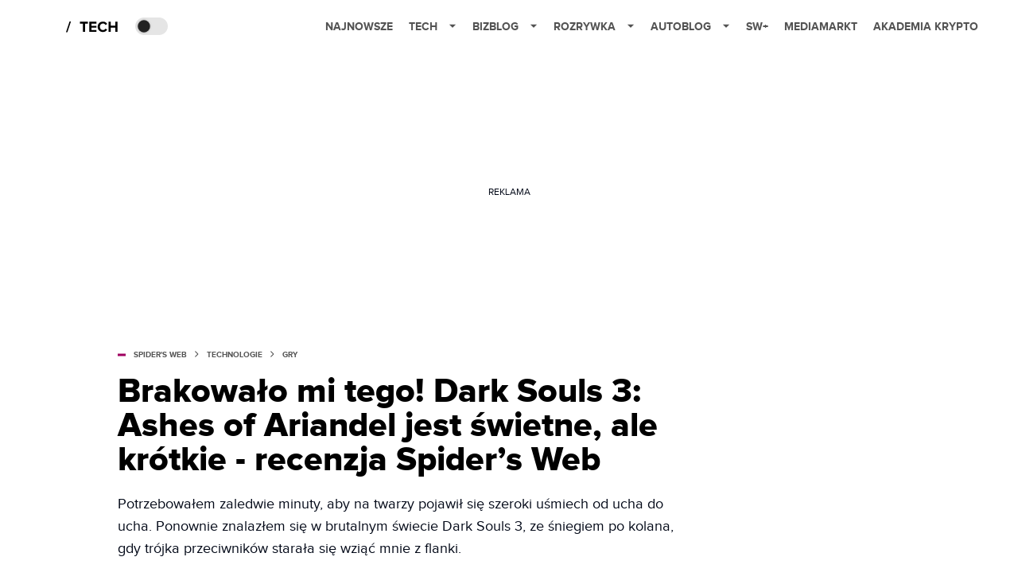

--- FILE ---
content_type: text/html; charset=utf-8
request_url: https://www.google.com/recaptcha/api2/aframe
body_size: 267
content:
<!DOCTYPE HTML><html><head><meta http-equiv="content-type" content="text/html; charset=UTF-8"></head><body><script nonce="iP9X0I_-ceCegGXSL6nfzA">/** Anti-fraud and anti-abuse applications only. See google.com/recaptcha */ try{var clients={'sodar':'https://pagead2.googlesyndication.com/pagead/sodar?'};window.addEventListener("message",function(a){try{if(a.source===window.parent){var b=JSON.parse(a.data);var c=clients[b['id']];if(c){var d=document.createElement('img');d.src=c+b['params']+'&rc='+(localStorage.getItem("rc::a")?sessionStorage.getItem("rc::b"):"");window.document.body.appendChild(d);sessionStorage.setItem("rc::e",parseInt(sessionStorage.getItem("rc::e")||0)+1);localStorage.setItem("rc::h",'1769502970253');}}}catch(b){}});window.parent.postMessage("_grecaptcha_ready", "*");}catch(b){}</script></body></html>

--- FILE ---
content_type: application/javascript; charset=utf-8
request_url: https://fundingchoicesmessages.google.com/f/AGSKWxX2B6iJZ24YSLZm3gOC9Hyr02FQdm8_QAkdBpn773jBfR1tsmo0dxCGZ7_l8NyloEL8by_ihZFCAneaqNWJXqBgB3-jA10ZhwaGbK5DpMoZacS35feRdco8VUwHCftIFXMVxhycuNCmEsrwV5XBK2t82ir6D4N0zsSJcwuk0QZkK1YTbnGVhT_z9w==/_/adimg._ads_index_/dynamic-ad-/ad.ytn./ads-sa.
body_size: -1287
content:
window['af662793-7c0d-4ab0-84f3-df410eb1aa44'] = true;